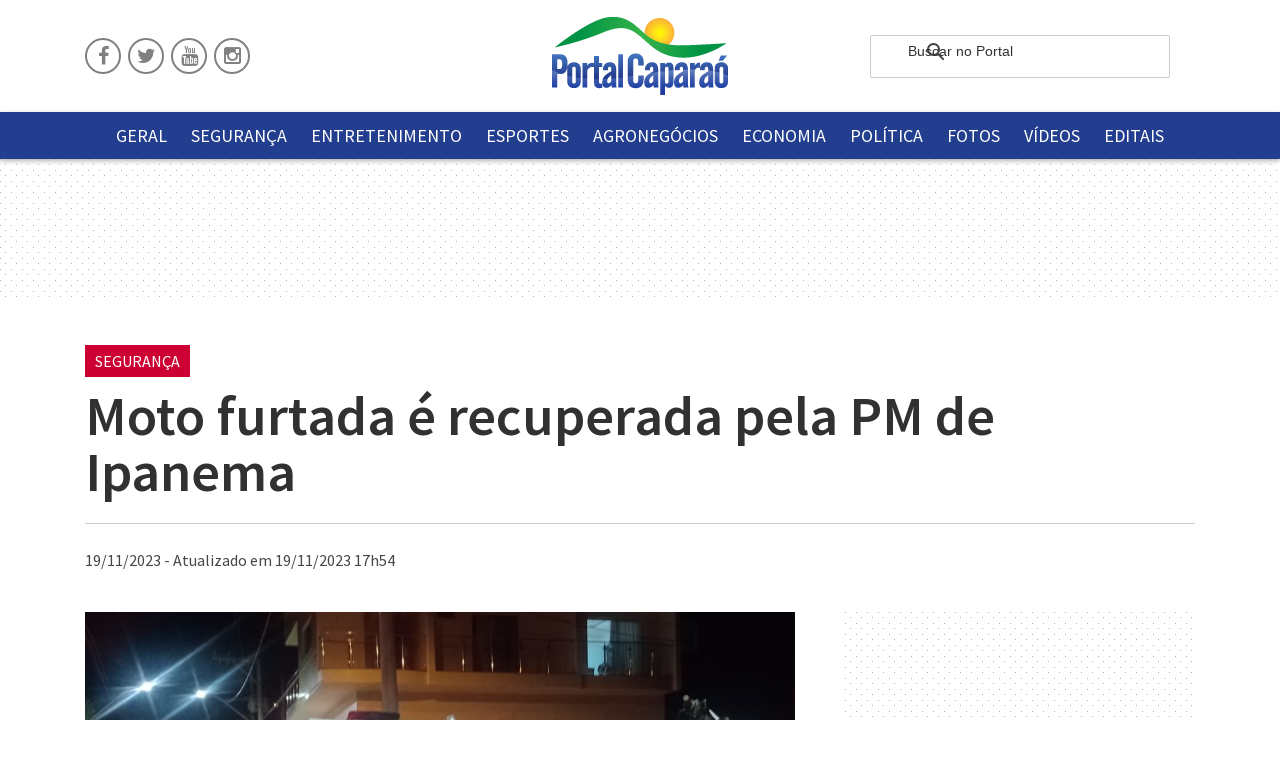

--- FILE ---
content_type: text/html; charset=UTF-8
request_url: https://www.portalcaparao.com.br/noticias/visualizar/42459/moto-furtada-e-recuperada-pela-pm-de-ipanema
body_size: 35335
content:
<!doctype html>
<html lang="pt-br">
    <main role="main">
  <head>
    <meta charset="utf-8">
    <meta name="viewport" content="width=device-width, initial-scale=1, shrink-to-fit=no">
    <meta name="description" content="">
    	<!-- Facebook Meta Tags -->	
	<meta property="og:url" content="https://www.portalcaparao.com.br/noticias/visualizar/42459/moto-furtada-a-recuperada-pela-pm-de-ipanema">
	<meta property="og:type" content="website">
	<meta property="og:title" content="Portal Caparaó - Moto furtada é recuperada pela PM de Ipanema">
	<meta property="og:description" content="Portal de Notícias da Região do Caparaó">
	<meta property="og:image" content="https://www.portalcaparao.com.br/assets/fotos/6e9200ec6a57e522ffb2936b26553448.jpg">

	<!-- Twitter Meta Tags -->
	<meta name="twitter:card" content="summary_large_image">
	<meta property="twitter:domain" content="portalcaparao.com.br">
	<meta property="twitter:url" content="https://www.portalcaparao.com.br/noticias/visualizar/42459/moto-furtada-a-recuperada-pela-pm-de-ipanema">
	<meta name="twitter:title" content="Portal Caparaó - Moto furtada é recuperada pela PM de Ipanema">
	<meta name="twitter:description" content="Portal de Notícias da Região do Caparaó">
	<meta name="twitter:image" content="https://www.portalcaparao.com.br/assets/fotos/6e9200ec6a57e522ffb2936b26553448.jpg">

    <title>Portal Caparaó - Moto furtada é recuperada pela PM de Ipanema</title>    
    <!-- Bootstrap core CSS -->
    <link href="https://www.portalcaparao.com.br/assets/css/bootstrap.min.css" rel="stylesheet">
    <!-- Custom styles for this template -->
    <link href="https://www.portalcaparao.com.br/assets/css/style.css?v=1.0.6" rel="stylesheet">    
    <link rel="stylesheet" href="https://maxcdn.bootstrapcdn.com/font-awesome/4.3.0/css/font-awesome.css">
    <!-- Font -->
    <link href="https://fonts.googleapis.com/css?family=Source+Sans+Pro:400,600" rel="stylesheet">
    
    
    
    <!--favicon -->
    <link rel="apple-touch-icon" sizes="57x57" href="https://www.portalcaparao.com.br/assets/favicon/apple-icon-57x57.png">
    <link rel="apple-touch-icon" sizes="60x60" href="https://www.portalcaparao.com.br/assets/favicon/apple-icon-60x60.png">
    <link rel="apple-touch-icon" sizes="72x72" href="https://www.portalcaparao.com.br/assets/favicon/apple-icon-72x72.png">
    <link rel="apple-touch-icon" sizes="76x76" href="https://www.portalcaparao.com.br/assets/favicon/apple-icon-76x76.png">
    <link rel="apple-touch-icon" sizes="114x114" href="https://www.portalcaparao.com.br/assets/favicon/apple-icon-114x114.png">
    <link rel="apple-touch-icon" sizes="120x120" href="https://www.portalcaparao.com.br/assets/favicon/apple-icon-120x120.png">
    <link rel="apple-touch-icon" sizes="144x144" href="https://www.portalcaparao.com.br/assets/favicon/apple-icon-144x144.png">
    <link rel="apple-touch-icon" sizes="152x152" href="https://www.portalcaparao.com.br/assets/favicon/apple-icon-152x152.png">
    <link rel="apple-touch-icon" sizes="180x180" href="https://www.portalcaparao.com.br/assets/favicon/apple-icon-180x180.png">
    <link rel="icon" type="image/png" sizes="192x192"  href="https://www.portalcaparao.com.br/assets/favicon/android-icon-192x192.png">
    <link rel="icon" type="image/png" sizes="32x32" href="https://www.portalcaparao.com.br/assets/favicon/favicon-32x32.png">
    <link rel="icon" type="image/png" sizes="96x96" href="https://www.portalcaparao.com.br/assets/favicon/favicon-96x96.png">
    <link rel="icon" type="image/png" sizes="16x16" href="https://www.portalcaparao.com.br/assets/favicon/favicon-16x16.png">
    <link rel="manifest" href="https://www.portalcaparao.com.br/assets/favicon/manifest.json">
    <meta name="msapplication-TileColor" content="#ffffff">
    <meta name="msapplication-TileImage" content="https://www.portalcaparao.com.br/assets/favicon/ms-icon-144x144.png">
    <meta name="theme-color" content="#ffffff">
    
    <!-- <script src="http://ajax.googleapis.com/ajax/libs/jquery/3.1.1/jquery.js"></script> -->
    <script src="https://ajax.googleapis.com/ajax/libs/jquery/2.2.4/jquery.js"></script>
    <script src="https://www.portalcaparao.com.br/assets/js/galleria-1.4.2.min.js"></script>
    <!--banner google Ad Manager -->
    <script async='async' src='https://www.googletagservices.com/tag/js/gpt.js'></script>
    <script>
      var googletag = googletag || {};
      googletag.cmd = googletag.cmd || [];
    </script>


    <script>
      googletag.cmd.push(function() {
        googletag.defineSlot('/53548653/portal-home-630x100', [630, 100], 'div-gpt-ad-1539952194125-0').addService(googletag.pubads());
        googletag.defineSlot('/53548653/portal-home-300x250', [300, 250], 'div-gpt-ad-1539952539437-0').addService(googletag.pubads());
        googletag.defineSlot('/53548653/portal-home-mobile-300x100-01', [300, 100], 'div-gpt-ad-1539952744893-0').addService(googletag.pubads());
        googletag.defineSlot('/53548653/portal-home-mobile-300x100-2', [300, 100], 'div-gpt-ad-1545234767109-0').addService(googletag.pubads());
        googletag.defineSlot('/53548653/portal-caderno-300x250-01', [300, 250], 'div-gpt-ad-1539953851035-0').addService(googletag.pubads());
        googletag.defineSlot('/53548653/portal-caderno-300x250-02', [300, 250], 'div-gpt-ad-1539954295110-0').addService(googletag.pubads());
        googletag.defineSlot('/53548653/portal-home-caderno-agronegocios-728x90', [728, 90], 'div-gpt-ad-1539955083831-0').addService(googletag.pubads());
        googletag.defineSlot('/53548653/portal-home-caderno-economia-728x90', [728, 90], 'div-gpt-ad-1539955240605-0').addService(googletag.pubads());
        googletag.defineSlot('/53548653/portal-home-caderno-entretenimento-728x90', [728, 90], 'div-gpt-ad-1539955359769-0').addService(googletag.pubads());
        googletag.defineSlot('/53548653/portal-home-caderno-esportes-728x90', [728, 90], 'div-gpt-ad-1539955488929-0').addService(googletag.pubads());
        googletag.defineSlot('/53548653/portal-home-caderno-geral-728x90', [728, 90], 'div-gpt-ad-1539955635997-0').addService(googletag.pubads());
        googletag.defineSlot('/53548653/portal-home-caderno-politica-728x90', [728, 90], 'div-gpt-ad-1539955800632-0').addService(googletag.pubads());
        googletag.defineSlot('/53548653/portal-home-caderno-seguranca-728x90', [728, 90], 'div-gpt-ad-1539955888924-0').addService(googletag.pubads());
        googletag.defineSlot('/53548653/portal-home-caderno-agronegocio-300x250', [300, 250], 'div-gpt-ad-1539956463596-0').addService(googletag.pubads());
        googletag.defineSlot('/53548653/portal-home-caderno-economia-300x250', [300, 250], 'div-gpt-ad-1539956587256-0').addService(googletag.pubads());
        googletag.defineSlot('/53548653/portal-home-caderno-entretenimento-300x250', [300, 250], 'div-gpt-ad-1539956695080-0').addService(googletag.pubads());
        googletag.defineSlot('/53548653/portal-home-caderno-esportes-300x250', [300, 250], 'div-gpt-ad-1539956785117-0').addService(googletag.pubads());
        googletag.defineSlot('/53548653/portal-home-caderno-geral-300x250', [300, 250], 'div-gpt-ad-1539956893360-0').addService(googletag.pubads());
        googletag.defineSlot('/53548653/portal-home-caderno-politica-300x250', [300, 250], 'div-gpt-ad-1539956991068-0').addService(googletag.pubads());
        googletag.defineSlot('/53548653/portal-home-caderno-seguranca-300x250', [300, 250], 'div-gpt-ad-1539957137015-0').addService(googletag.pubads());
        googletag.defineSlot('/53548653/portal-home-caderno-agronegocio-mobile-300x250', [300, 250], 'div-gpt-ad-1539957416671-0').addService(googletag.pubads());
        googletag.defineSlot('/53548653/portal-home-caderno-economia-mobile-300x250', [300, 250], 'div-gpt-ad-1539957517308-0').addService(googletag.pubads());
        googletag.defineSlot('/53548653/portal-home-caderno-entretenimento-mobile-300x250', [300, 250], 'div-gpt-ad-1539957622563-0').addService(googletag.pubads());
        googletag.defineSlot('/53548653/portal-home-caderno-esportes-mobile-300x250', [[300, 250], [336, 280]], 'div-gpt-ad-1539957708366-0').addService(googletag.pubads());
        googletag.defineSlot('/53548653/portal-home-caderno-geral-mobile-300x250', [300, 250], 'div-gpt-ad-1539957898860-0').addService(googletag.pubads());
        googletag.defineSlot('/53548653/portal-home-caderno-politica-mobile-300x250', [300, 250], 'div-gpt-ad-1539957986343-0').addService(googletag.pubads());
        googletag.defineSlot('/53548653/portal-home-caderno-seguranca-mobile-300x250', [300, 250], 'div-gpt-ad-1543941007163-0').addService(googletag.pubads());
        googletag.defineSlot('/53548653/portal-home-728x90', [728, 90], 'div-gpt-ad-1540042624094-0').addService(googletag.pubads());
        googletag.defineSlot('/53548653/portal-caderno-300x250-mobile', [300, 250], 'div-gpt-ad-1558014927017-0').addService(googletag.pubads());

        googletag.pubads().enableSingleRequest();
        googletag.enableServices();
      });
    </script>    

<!-- googel adsense -->
<script async src="https://pagead2.googlesyndication.com/pagead/js/adsbygoogle.js?client=ca-pub-1089152275481215"
     crossorigin="anonymous"></script>

<!-- Google tag (gtag.js) --> 
<script async src="https://www.googletagmanager.com/gtag/js?id=G-06GREHRSL1"></script> <script> window.dataLayer = window.dataLayer || []; function gtag(){dataLayer.push(arguments);} gtag('js', new Date()); gtag('config', 'G-06GREHRSL1'); 
</script>

<!-- Google tag (gtag.js) --> 
<script async src="https://www.googletagmanager.com/gtag/js?id=G-06GREHRSL1"></script> <script> window.dataLayer = window.dataLayer || []; function gtag(){dataLayer.push(arguments);} gtag('js', new Date()); gtag('config', 'G-06GREHRSL1'); 
</script>
	
<!-- banner poup -->
 <script language="javascript" type="text/javascript">
    setTimeout(function() {
    $('#floater').fadeOut('fast');}, 20000);
</script>

<script type="text/javascript">
  $(document).ready(function(){
 
    $("#botaofechar").click(function(){
    $("#floater").fadeOut('slow');
    setTimeout(function(){ jQuery("#floater").hide(); }, 3000);
    });
 
  }); 
</script>

<!-- fim banner poup -->
  </head>

  <body>
    <!-- código para comentário da notícia no facebook -->
    <script>(function(d, s, id) {
          var js, fjs = d.getElementsByTagName(s)[0];
          if (d.getElementById(id)) return;
          js = d.createElement(s); js.id = id;
          js.src = "//connect.facebook.net/pt_BR/sdk.js#xfbml=1&version=v2.0";
          fjs.parentNode.insertBefore(js, fjs);
        }(document, 'script', 'facebook-jssdk'));
    </script>
    <!--fim-->
    <nav class="main-menu-all">
        <ul class="list-unstyled main-menu">          
            <li class="text-right"><a href="#" id="nav-close">X</a></li>
            <li class="nav-item"><a class="nav-link" href="https://www.portalcaparao.com.br/noticias/geral">Geral</a></li>
            <li class="nav-item"><a class="nav-link" href="https://www.portalcaparao.com.br/noticias/seguranca">Segurança</a></li>
            <li class="nav-item"><a class="nav-link" href="https://www.portalcaparao.com.br/noticias/entretenimento">Entretenimento</a></li>
            <li class="nav-item"><a class="nav-link" href="https://www.portalcaparao.com.br/noticias/esportes">Esportes</a></li>
            <li class="nav-item"><a class="nav-link" href="https://www.portalcaparao.com.br/noticias/agronegocios">Agronegócios</a></li>
            <li class="nav-item"><a class="nav-link" href="https://www.portalcaparao.com.br/noticias/economia">Economia</a></li>
            <li class="nav-item"><a class="nav-link" href="https://www.portalcaparao.com.br/noticias/politica">Política</a></li>
            <li class="nav-item"><a class="nav-link" href="https://www.portalcaparao.com.br/fotos/listar">Fotos</a></li>
            <li class="nav-item"><a class="nav-link" href="https://www.portalcaparao.com.br/videos/listar">Vídeos</a></li>
            <li class="nav-item"><a class="nav-link" href="https://www.portalcaparao.com.br/noticias/editais">Editais</a></li>
        </ul>
    </nav>
     
    <a id="nav-expander" class="nav-expander fixed">
        <i class="fa fa-bars fa-lg white"></i>
    </a>

    <div class="icone-busca-mobile">  
    </div>   
    
    <header class="header">
        <div class="container pt-3 py-3">
            <div class="row">
                <div class="col-4 d-flex align-items-center">
                    <ul class="header-redesocial">
                        <li><a class="fa fa-facebook fa-2x" href="https://www.facebook.com/pcaparao/" target="_blank"></a></li>
                        <li><a class="fa fa-twitter fa-2x" href="https://twitter.com/portalcaparao" target="_blank"></a></li>
                        <li><a class="fa fa-youtube fa-2x" href="https://www.youtube.com/user/pcaparao" target="_blank"></a></li>
                        <li><a class="fa fa-instagram fa-2x" href="https://www.instagram.com/portalcaparao/" target="_blank"></a></li>
                    </ul>
                </div>
                <div class="col-4 text-center">
                    <a href="https://www.portalcaparao.com.br/"><img src="https://www.portalcaparao.com.br/assets/img/logo.png" class="header-logo" alt="Portal Caparaó" /></a>
                </div>
                <div class="col-4 d-flex justify-content-end align-items-center header-busca">
                    <div id="search-box">
    <!--<input class="form-control py-2 border-right-0 border" type="search" value="" id="search-input" placeholder="Buscar">
    <span class="input-group-append">
          <div class="input-group-text bg-transparent"><i class="fa fa-search"></i></div>
    </span>-->

    <script>
  (function() {
    var cx = '018026395228891381610:bfbu2-npa3s';
    var gcse = document.createElement('script');
    gcse.type = 'text/javascript';
    gcse.async = true;
    gcse.src = 'https://cse.google.com/cse.js?cx=' + cx;
    var s = document.getElementsByTagName('script')[0];
    s.parentNode.insertBefore(gcse, s);
  })();
  window.onload = function()
     { 
	   var searchBox =  document.getElementById("gsc-i-id1");
	   searchBox.placeholder="Buscar no Portal";
	   searchBox.title="Buscar no Portal"; 
     }
</script>
<gcse:search></gcse:search>
</div>                </div>
            </div>
        </div>
        <div class="container-fluid menu-topo">
            <div class="container">
                <nav class="navbar navbar-expand-lg">                
                    <div class="collapse navbar-collapse justify-content-md-center">
                      <ul class="navbar-nav">
                        <li class="nav-item"><a class="nav-link" href="https://www.portalcaparao.com.br/noticias/geral">Geral</a></li>
                        <li class="nav-item"><a class="nav-link" href="https://www.portalcaparao.com.br/noticias/seguranca">Segurança</a></li>
                        <li class="nav-item"><a class="nav-link" href="https://www.portalcaparao.com.br/noticias/entretenimento">Entretenimento</a></li>
                        <li class="nav-item"><a class="nav-link" href="https://www.portalcaparao.com.br/noticias/esportes">Esportes</a></li>
                        <li class="nav-item"><a class="nav-link" href="https://www.portalcaparao.com.br/noticias/agronegocios">Agronegócios</a></li>
                        <li class="nav-item"><a class="nav-link" href="https://www.portalcaparao.com.br/noticias/economia">Economia</a></li>
                        <li class="nav-item"><a class="nav-link" href="https://www.portalcaparao.com.br/noticias/politica">Política</a></li>
                        <li class="nav-item"><a class="nav-link" href="https://www.portalcaparao.com.br/fotos/listar">Fotos</a></li>
                        <li class="nav-item"><a class="nav-link" href="https://www.portalcaparao.com.br/videos/listar">Vídeos</a></li>
                        <li class="nav-item"><a class="nav-link" href="https://www.portalcaparao.com.br/noticias/editais">Editais</a></li>
                      </ul>
                    </div>
                </nav>
            </div>
        </div>  
    </header>
    <section id="busca-mobile" class="busca-mobile">   
        <div class="container">
            <div class="row">
                <div class="col-xs-12 col-md-12">
                    <div class="input-group header-busca-mobile">
                        <div id="search-box">
    <!--<input class="form-control py-2 border-right-0 border" type="search" value="" id="search-input" placeholder="Buscar">
    <span class="input-group-append">
          <div class="input-group-text bg-transparent"><i class="fa fa-search"></i></div>
    </span>-->

    <script>
  (function() {
    var cx = '018026395228891381610:bfbu2-npa3s';
    var gcse = document.createElement('script');
    gcse.type = 'text/javascript';
    gcse.async = true;
    gcse.src = 'https://cse.google.com/cse.js?cx=' + cx;
    var s = document.getElementsByTagName('script')[0];
    s.parentNode.insertBefore(gcse, s);
  })();
  window.onload = function()
     { 
	   var searchBox =  document.getElementById("gsc-i-id1");
	   searchBox.placeholder="Buscar no Portal";
	   searchBox.title="Buscar no Portal"; 
     }
</script>
<gcse:search></gcse:search>
</div>                    </div>                      
                </div>
            </div>
        </div>
    </section>            

<!-- Banner Topo -->
<section class="banner-topo banner-bg pt-4 pb-4">
    <div class="container d-flex justify-content-center banner728">
        <!-- /53548653/portal-home-728x90 -->
        <div id='div-gpt-ad-1540042624094-0' style='height:90px; width:728px;'>
            <script>
            googletag.cmd.push(function() { googletag.display('div-gpt-ad-1540042624094-0'); });
            </script>
        </div>
    </div>        
</section>
<!-- Fim Banner Topo -->
<!-- Banner Topo Mobile -->
<section class="banner-topo-mobile banner-bg pt-3 pb-3">
    <div class="container d-flex justify-content-center">
        <!-- /53548653/portal-home-mobile-300x100-01 -->
        <div id='div-gpt-ad-1539952744893-0' style='height:100px; width:300px;'>
            <script>
                googletag.cmd.push(function() { googletag.display('div-gpt-ad-1539952744893-0'); });
            </script>
        </div>
    </div>        
</section>
<!-- Fim Banner Topo Mobile -->            <section class="noticia">
                <div class="container">
                    <div class="row">
                        <div class="col-12">
                            <span class="d-inline-flex tag-subtitulo tag-subtitulo-seguranca">Segurança</span>
                            <h1>Moto furtada é recuperada pela PM de Ipanema</h1>
                            <div class="row noticia-data-e-comp">
                                <div class="col-sm-12 col-md-6">
                                    19/11/2023 - Atualizado em 19/11/2023 17h54                                </div>
                                <div class="col-sm-12 col-md-6 d-flex align-items-center noticia-compartilhamento">
                                    <!-- addthis -->
                                    <script type="text/javascript" src="//s7.addthis.com/js/300/addthis_widget.js#pubid=ra-54de5d9d18cf22de" async="async"></script>
                                    <div class="addthis_sharing_toolbox"></div>
                                    <!-- fim addthis -->
                                </div>
                            </div>
                        </div>
                    </div>
                    <div class="row">
                        <div class="col-xs-12 col-md-12 col-lg-8">
                            
                            <article class="noticia-texto">
                                                        	
                                <div class="img-galeria-noticia">
                                    	 <div id="gallerianoticia">
		          
				<a href="https://www.portalcaparao.com.br/assets/galeriadefotos/20231119_175016/Imagem do WhatsApp de 2023-11-19 à(s) 12.54.08_7e30adbb.jpg">
				    <img src="https://www.portalcaparao.com.br/assets/galeriadefotos/20231119_175016/Imagem do WhatsApp de 2023-11-19 à(s) 12.54.08_7e30adbb.jpg",data-big="https://www.portalcaparao.com.br/assets/galeriadefotos/20231119_175016/Imagem do WhatsApp de 2023-11-19 à(s) 12.54.08_7e30adbb.jpg">
				</a>
			</div>	
	<script>
	    // Load the classic theme
	     Galleria.loadTheme('https://www.portalcaparao.com.br/assets/js/galleria.classic.min.js');
	    // Initialize Galleria
	    Galleria.run('#gallerianoticia', {
	    transition: 'fade',
		height: 0.70,
		imageCrop: "true",
	    showImagenav: $("#gallerianoticia img").size() > 1,
	   	thumbnails: "false"
		});
	</script>
 

                                <div><a href="https://whatsapp.com/channel/0029Va9i9Iu8vd1PzQlOPt35" target="_blank"> <img src="https://www.portalcaparao.com.br/assets/img/canal-whatsapp%20(1).png" class="img-fluid"></a></div>
                                </div>
                                                            <!-- publicidade noticia mobile-->
                            <div id="notm">
	                            <div class="banner-300x250 d-flex justify-content-center mb-4">
	                                <!-- /53548653/portal-caderno-300x250-mobile -->
<div id='div-gpt-ad-1558014927017-0' style='height:250px; width:300px;'>
<script>
googletag.cmd.push(function() { googletag.display('div-gpt-ad-1558014927017-0'); });
</script>
</div>	                            </div>
	                        </div>
                            <!-- fim publicidade noticia mobile-->
                                <p><strong>IPANEMA (MG)&nbsp;&ndash;</strong> Na noite deste s&aacute;bado (18/11), por volta das 23h30min, a Pol&iacute;cia Militar de Ipanema recuperou de uma motocicleta produto de furto em 10/11/2023, no c&oacute;rrego do Su&iacute;&ccedil;o, zona rural de Caratinga.</p>

<p>A a&ccedil;&atilde;o dos policias ocorreu na Avenida Ant&ocirc;nio Bezerra Paes, bairro Nova Cidade, quando a equipe deparou com dois ocupantes da motocicleta em atitude suspeita. Ao iniciar a abordagem o condutor, um adolescente de 16 anos, jogou a moto no ch&atilde;o e saiu correndo, sendo detido posteriormente.</p>

<p>O condutor de 16 anos e o passageiro de 17 anos foram compromissados para se apresentaram na Promotoria de Justi&ccedil;a da comarca de Ipanema nesta&nbsp;segunda-feira.</p>

<p><em><strong>Reda&ccedil;&atilde;o do Portal Capara&oacute;</strong></em></p>                            </article>
                            
                                                        
                            <div class="row">
                            	<div class="col-xs-12 col-md-12 col-lg-6">
    <div class="banner-300x250 d-flex justify-content-center">
        <script async src="//pagead2.googlesyndication.com/pagead/js/adsbygoogle.js"></script>
		<!-- portal-noticias-300x250-01 -->
		<ins class="adsbygoogle"
		     style="display:inline-block;width:300px;height:250px"
		     data-ad-client="ca-pub-1089152275481215"
		     data-ad-slot="5832093291"></ins>
		<script>
		(adsbygoogle = window.adsbygoogle || []).push({});
		</script>
    </div>
</div>
<div class="col-xs-12 col-md-12 col-lg-6">
    <div class="banner-300x250 d-flex justify-content-center">
		<script async src="//pagead2.googlesyndication.com/pagead/js/adsbygoogle.js"></script>
        <!-- portal-noticias-300x250-02 -->
		<ins class="adsbygoogle"
		     style="display:inline-block;width:300px;height:250px"
		     data-ad-client="ca-pub-1089152275481215"
		     data-ad-slot="4641590118"></ins>
		<script>
		(adsbygoogle = window.adsbygoogle || []).push({});
		</script>
    </div>
</div>  
                            </div>
                            <div class="row">
                                <div class="col-12 mt-4">
                                    <div class="fb-comments" data-href="http://www.portalcaparao.com.br/noticias/visualizar/42459/moto-furtada-e-recuperada-pela-pm-de-ipanema" data-width="630" data-numposts="5" data-colorscheme="light"></div>
                                </div>
                                <div class="col-12 mt-3 mb-4">
                                    <p style="font-size:14px">O Portal Caparaó não se responsabiliza por qualquer comentário expresso no site ou através de qualquer outro meio, produzido através de redes sociais ou mensagens. O Portal Caparaó se reserva o direito de eliminar os comentários que considere inadequados ou ofensivos, provenientes de fontes distintas. As opiniões são de responsabilidade de seus autores.</p>
                                </div>
                            </div>                                                        
                        </div>
                        <div class="col-xs-12 col-md-12 col-lg-4">
                            <aside class="barra-lateral">
                                <div id="notd">
	<div class="banner-300x250 d-flex justify-content-center">
	    <!-- /53548653/portal-caderno-300x250-01 -->
<div id='div-gpt-ad-1539953851035-0' style='height:250px; width:300px;'>
<script>
googletag.cmd.push(function() { googletag.display('div-gpt-ad-1539953851035-0'); });
</script>
</div>	</div>
</div>
<div id="notd2">
	<div class="banner-300x250 d-flex justify-content-center mt-4">
	    <!-- /53548653/portal-caderno-300x250-02 -->
<div id='div-gpt-ad-1539954295110-0' style='height:250px; width:300px;'>
<script>
googletag.cmd.push(function() { googletag.display('div-gpt-ad-1539954295110-0'); });
</script>
</div>	</div>
</div>                                <div class="mt-4 d-flex align-items-center titulo titulo-seguranca">
                                    <h3 class="pt-2 pb-2">Últimas</h3>
                                </div>

                                                              
                                <a href="https://www.portalcaparao.com.br/noticias/visualizar/49080/dois-acidentes-na-br-262-em-martins-soares">
                                    <div class="noticia-lateral pt-4 pb-4 d-flex align-items-center">
                                        <picture>
                                <img src="https://www.portalcaparao.com.br/assets/fotos/8397ef814ddbb0fc0a73296fba6c8db1_146.jpg" alt=""/>
                            </picture>                                        <div>
                                            <span class="subtitulo subtitulo-seguranca">Segurança</span>                                           
                                            <h2>Dois acidentes na BR-262 em Martins Soares</h2>
                                        </div>
                                    </div>
                                </a>

                                
                                <div class="noticia-lateral pt-4 pb-4 d-flex align-items-center">
                                    <a href="https://www.portalcaparao.com.br/noticias/visualizar/49079/motociclista-sofre-ferimentos-graves-em-acidente-na-br-116"><h2>Motociclista sofre ferimentos graves em acidente na BR-116</h2></a>
                                </div>  
                                
                                <div class="noticia-lateral pt-4 pb-4 d-flex align-items-center">
                                    <a href="https://www.portalcaparao.com.br/noticias/visualizar/49078/rio-casca-dois-homens-sao-presos-por-homicidio"><h2>Rio Casca: Dois homens são presos por homicídio</h2></a>
                                </div>  
                                
                                <div class="noticia-lateral pt-4 pb-4 d-flex align-items-center">
                                    <a href="https://www.portalcaparao.com.br/noticias/visualizar/49077/pm-rodoviaria-apreende-carabina-calibre-22-e-motocicleta-adulterada-na-br-474"><h2>PM Rodoviária apreende carabina calibre .22 e motocicleta adulterada na BR-474</h2></a>
                                </div>  
                                
                                <div class="noticia-lateral pt-4 pb-4 d-flex align-items-center">
                                    <a href="https://www.portalcaparao.com.br/noticias/visualizar/49076/jovem-de-18-anos-morre-atropelado-em-espera-feliz"><h2>Jovem de 18 anos morre atropelado em Espera Feliz</h2></a>
                                </div>  
                                                                <div class="pt-2 pb-2 d-flex align-items-center">
                                    <a class="mais-noticias subtitulo-seguranca" href="https://www.portalcaparao.com.br/noticias/seguranca"><strong>+ Notícias</strong></a>
                                </div>
                            </aside>
                        </div>
                    </div>
                </div>          
            </section>
            
              

    </main>
    
    <footer class="footer">
		<div class="container">
       		<div class="row">
            	<div class="col-xs-12 col-md-3 footer-col-1">
                	<img class="footer-logo" src="https://www.portalcaparao.com.br/assets/img/logo.png" alt="Portal Caparaó" />
                </div>
                <div class="col-xs-12 col-md-3 footer-col-2">
                	<ul class="navbar-nav">
                        <li class="nav-item"><a class="nav-link" href="https://www.portalcaparao.com.br/noticias/geral">Geral</a></li>
                        <li class="nav-item"><a class="nav-link" href="https://www.portalcaparao.com.br/noticias/seguranca">Segurança</a></li>
                        <li class="nav-item"><a class="nav-link" href="https://www.portalcaparao.com.br/noticias/entretenimento">Entretenimento</a></li>
                        <li class="nav-item"><a class="nav-link" href="https://www.portalcaparao.com.br/noticias/esportes">Esportes</a></li>
                        <li class="nav-item"><a class="nav-link" href="https://www.portalcaparao.com.br/noticias/agronegocios">Agronegócios</a></li>
                        <li class="nav-item"><a class="nav-link" href="https://www.portalcaparao.com.br/noticias/economia">Economia</a></li>
                        <li class="nav-item"><a class="nav-link" href="https://www.portalcaparao.com.br/noticias/politica">Política</a></li>
                        <li class="nav-item"><a class="nav-link" href="https://www.portalcaparao.com.br/fotos/listar">Fotos</a></li>
                        <li class="nav-item"><a class="nav-link" href="https://www.portalcaparao.com.br/videos/listar">Vídeos</a></li>
                	</ul>
                </div>
                <div class="col-xs-12 col-md-3 footer-col-3">
                	<ul class="navbar-nav">
                        <li class="nav-item"><a class="nav-link" href="https://www.portalcaparao.com.br/quemsomos">Quem Somos</a></li>
                        <li class="nav-item"><a class="nav-link" href="https://www.portalcaparao.com.br/anuncie">Anuncie</a></li>
                        <li class="nav-item"><a class="nav-link" href="#">Fale Conosco</a></li>
                	</ul>
                </div>
                <div class="col-xs-12 col-md-3 footer-col-4">
                	<ul class="footer-redesocial">
                        <li><a class="fa fa-facebook fa-2x" href="https://www.facebook.com/pcaparao/" target="_blank"></a></li>
                        <li><a class="fa fa-twitter fa-2x" href="https://twitter.com/portalcaparao" target="_blank"></a></li>
                        <li><a class="fa fa-youtube fa-2x" href="https://www.youtube.com/user/pcaparao" target="_blank"></a></li>
                        <li><a class="fa fa-instagram fa-2x" href="https://www.instagram.com/portalcaparao/" target="_blank"></a></li>
                    </ul>
                </div>
            </div>
		</div>
        <div class="container-fluid footer-credito">
       		<div class="container">
            	<div class="row">
                	<div class="col-12 text-center">
                    	Portal Caparaó - Copyright 2009-2018 - Todos os direitos reservados - Desenvolvido por W3Vision
                    </div>
                </div>            	
            </div>
		</div>
    </footer>


    <!-- Bootstrap core JavaScript
    ================================================== -->
    <!-- Placed at the end of the document so the pages load faster -->
    <script src="https://code.jquery.com/jquery-3.2.1.min.js"></script>
    <script src="https://www.portalcaparao.com.br/assets/js/bootstrap.min.js"></script>    
    <script src="https://www.portalcaparao.com.br/assets/js/jquery.navgoco.js"></script>
    <script src="https://www.portalcaparao.com.br/assets/js/w3vision.js"></script>  
    <script>
    $(document).ready(function(){                                               
       
       //Navigation Menu Slider
        $('#nav-expander').on('click',function(e){
            e.preventDefault();
            $('body').toggleClass('nav-expanded');
        });
        $('#nav-close').on('click',function(e){
            e.preventDefault();
            $('body').removeClass('nav-expanded');
        });
        $('.main-menu-all').on('click',function(e){
            e.preventDefault();
            $('body').removeClass('nav-expanded');
        });
        
        
        // Initialize navgoco with default options
        $(".main-menu").navgoco({
            caret: '<span class="caret"></span>',
            accordion: false,
            openClass: 'open',
            save: true,
            cookie: {
                name: 'navgoco',
                expires: false,
                path: '/'
            },
            slide: {
                duration: 300,
                easing: 'swing'
            }
        });
  
            
      });
      </script>

     

<!-- Analytics -->
<script type="text/javascript">
    var gaJsHost = (("https:" == document.location.protocol) ? "https://ssl." : "http://www.");
    document.write(unescape("%3Cscript src='" + gaJsHost + "google-analytics.com/ga.js' type='text/javascript'%3E%3C/script%3E"));
    </script>
    <script type="text/javascript">
    try {
    var pageTracker = _gat._getTracker("UA-508268-5");
    pageTracker._trackPageview();
    } catch(err) {}</script>
    <script type="text/javascript">

    var objects = document.getElementsByTagName('object');
    for (var i=0, m = objects.length; i < m; i++) {
    objects[i].style.display="";
    }
</script>
    
    </body>
</html>


--- FILE ---
content_type: text/html; charset=utf-8
request_url: https://www.google.com/recaptcha/api2/aframe
body_size: 112
content:
<!DOCTYPE HTML><html><head><meta http-equiv="content-type" content="text/html; charset=UTF-8"></head><body><script nonce="mcq6TLdifVpvu2caQdjH5Q">/** Anti-fraud and anti-abuse applications only. See google.com/recaptcha */ try{var clients={'sodar':'https://pagead2.googlesyndication.com/pagead/sodar?'};window.addEventListener("message",function(a){try{if(a.source===window.parent){var b=JSON.parse(a.data);var c=clients[b['id']];if(c){var d=document.createElement('img');d.src=c+b['params']+'&rc='+(localStorage.getItem("rc::a")?sessionStorage.getItem("rc::b"):"");window.document.body.appendChild(d);sessionStorage.setItem("rc::e",parseInt(sessionStorage.getItem("rc::e")||0)+1);localStorage.setItem("rc::h",'1770078139188');}}}catch(b){}});window.parent.postMessage("_grecaptcha_ready", "*");}catch(b){}</script></body></html>

--- FILE ---
content_type: text/css
request_url: https://www.portalcaparao.com.br/assets/css/style.css?v=1.0.6
body_size: 18082
content:
/* ==== Google font ==== */
@import url(https://fonts.googleapis.com/css?family=Open+Sans:300,400,600,700);
@import url(https://fonts.googleapis.com/css?family=Bitter:700);


body {    
    font-family: 'Source Sans Pro', verdana, arial, sans-serif;
    color: #464646;
	font-style: normal;
}

html {
    width: 100%;
    height: 100%;
}


.eleicoesdiv iframe {
	height: 1060px !important;	
}

h1,
h2,
h3,
h4,
h5,
h6 {
	margin: 0;
	padding: 0;
}

p {
    font-size: 18px;
}
a {
	color: #464646;	
}
a:hover {
	color: #666;
	text-decoration: none;
}
.main-menu-all {
	display: none;	
}
.nav-expander { display: none;}

.banner-topo-mobile {
	display: none !important;	
}
#notm {
		display: none !important;
	}	
.header-redesocial {
	margin-bottom: 0;
	padding: 0;	
}
.header-redesocial li {
	display: inline;
    list-style: none !important;
    margin-right: 4px;	
}
.header-redesocial a {
    width: 36px;
    height: 36px;
    font-size: 20px;
    line-height: 33px;
    color: #808080;
    border-radius: 32px;
	border: 2px solid #808080;
    text-align: center;
    background: #fff;
}
.menu-topo {
	background: #243e8f;
	-webkit-box-shadow: 0px 2px 5px 0px rgba(0,0,0,0.3);
	-moz-box-shadow: 0px 2px 5px 0px rgba(0,0,0,0.3);
	box-shadow: 0px 2px 5px 0px rgba(0,0,0,0.3);	
}
.menu-topo .navbar {
	padding: 2px 0;	
}
.menu-topo .nav-item {
	margin: 0 4px;	
}
.menu-topo .nav-link {
	font-size: 18px;
	color: #FFF;
	text-transform: uppercase;
}
.icone-busca-mobile {
	display:none;	
}
.busca-mobile {
	width: 100%;
	padding: 20px 0;
	margin-top: -10px;
	background-color: #fff;
	-webkit-box-shadow: 0px 2px 5px 0px rgba(0,0,0,0.2);
	-moz-box-shadow: 0px 2px 5px 0px rgba(0,0,0,0.2);
	box-shadow: 0px 2px 5px 0px rgba(0,0,0,0.2);
	display: none;
	
}
.noticia-principal {
	position: relative;	
}
.noticia-principal .img-fluid, .noticia-principal img {
	width: 100% !important;
}
.titulo-imagem {
	padding: 25px 30px;
	position: absolute;
	bottom: 0;	
}
.titulo-imagem h2 {
	font-size: 36px;
	font-weight: 600;
	color: #fff;
	line-height: 100%;
	text-shadow: 2px 2px 3px rgba(0, 0, 0, 0.6);
	-moz-text-shadow: 2px 2px 3px rgba(0, 0, 0, 0.6);
	-webkit-text-shadow: 2px 2px 3px rgba(0, 0, 0, 0.6);
}
.tag-subtitulo {
	font-size: 16px;
	color: #fff;
	text-transform: uppercase;
	padding: 4px 10px;
	margin-bottom: 10px;
}
.tag-subtitulo-seguranca {
	background: #cc0033;	
}
.tag-subtitulo-geral {
	background: #243e8f;	
}
.tag-subtitulo-entretenimento {
	background: #ff6633;
}
.tag-subtitulo-esportes {
	background: #39b54a; 	
}
.tag-subtitulo-agronegocios {
	background: #006633;
}
.tag-subtitulo-economia {
	background: #0066cc;
}
.tag-subtitulo-politica {
	background: #663333;	
}

.noticia-m {
	width: 100%;
}
.noticia-m img {
	width: 100%;
	margin-bottom: 6px;	
}
.subtitulo {
	text-transform: uppercase;
	font-weight: 600;
}
.subtitulo-seguranca {
	color: #cc0033;	
}
.subtitulo-geral {
	color: #243e8f;	
}
.subtitulo-entretenimento {
	color: #ff6633;
}
.subtitulo-esportes {
	color: #39b54a; 	
}
.subtitulo-agronegocios {
	color: #006633;
}
.subtitulo-economia {
	color: #0066cc;
}
.subtitulo-politica {
	color: #663333;	
}
.noticia-m h2 {
	font-size: 20px;	
}
.noticia-p {
	width: 100%;
	min-height: 82px;	
	border-top: 1px solid #ccc;	
}
.noticia-p img {
	width: 146px;
	margin-right: 14px;
	margin-top: 5px
}
.noticia-p h2 {
	font-size: 18px;
}
.cabecalho-secao {
	border-top: 1px solid #ccc;
	border-bottom: 1px solid #ccc;	
}
.titulo-secao h1 {
	width: 100%;
	font-size: 48px;
	text-transform: uppercase;
	border-bottom: 4px solid;
	padding-top: 1rem !important;
	padding-bottom: 1rem !important;
}
.titulo-seguranca h1 {
	color: #cc0033;	
	border-color: #cc0033;
}
.titulo-geral h1, .titulo-geral h3 {
	color: #243e8f;	
	border-color: #243e8f;
}
.titulo-entretenimento h1, .titulo-entretenimento h3 {
	color: #ff6633;	
	border-color: #ff6633;
}
.titulo-esportes h1, .titulo-esportes h3 {
	color: #39b54a;	
	border-color: #39b54a;
}
.titulo-agronegocios h1, .titulo-agronegocios h3 {
	color: #006633;	
	border-color: #006633;
}
.titulo-economia h1, .titulo-economia h3 {
	color: #0066cc;
	border-color: #0066cc;
}
.titulo-politica h1, .titulo-politica h3 {
	color: #663333;	
	border-color: #663333;
}
.home-videos .titulo-videos h1, .home-videos .titulo-videos h3 {
	color: #ffffff;	
	border-color: #5e5e6b;
}
.titulo-videos h1, .titulo-videos h3 {
	color: #464646;	
	border-color: #464646;
}

.fotos-home h3 {
	font-size: 20px;
	margin-top: 6px;	
}
.fotos-home img {
	width: 100%;	
}
.banner-bg {
	background: url(../img/bg-banner.png);	
}
.banner-300x250-1 {
	width: 100%;
	padding: 10% 0;
	background: url(../img/bg-banner.png);	
}
.banner-300x250 {
	width: 100%;
	padding: 4% 0;
	background: url(../img/bg-banner.png);	
}
.banner-300x250-mobile {
	display: none !important;
}

.home-videos {
	background: #45454c;	
}
.home-videos a {
	color: #fff;
}
.home-videos a:hover {
	color: #ccc;
}
.home-videos .img-fluid {
	width: 100% !important;
}
.icone-play-video {
	position: absolute;
	width: 100%;
	height: 100%;
	top: 0;
	left: 0;
	background:url(../img/icone-play-video.png) no-repeat center center;
	background-size: 70px 70px;
	transition: ease-in 0.2s;
	opacity: 0.7;
}
.icone-play-video:hover {
	background-size: 80px 80px;
	opacity: 1;
}
.video-lista-categoria {
	width: 220px;
	position: relative;	
	margin-right: 25px;
}
.video-lista-categoria img {
	margin: 0;
}
.video-titulo {
	font-size: 36px;
	font-weight: 600;
	color: #313133;
	line-height: 100%;
	margin-top: 1.5rem;
	margin-bottom: .5rem;
}

.footer {
	background: #eaecef;
	padding: 2rem 0 0 0;	
}
.footer .nav-link {
	background: #eaecef;
	padding: 0.3rem 0 !important;	
}
.footer-redesocial {
	padding: 0;	
}
.footer-redesocial li {
	display: inline;
    list-style: none !important;
    margin-left: 4px;	
}
.footer-redesocial a {
    width: 36px;
    height: 36px;
    font-size: 20px;
    line-height: 33px;
    color: #808080;
    border-radius: 32px;
	border: 2px solid #808080;
    text-align: center;
    background: #eaecef;
}
.footer .footer-credito {
	color: #fff;
	background: #243e8f;
	padding: 1.2rem 0 !important;
	margin-top: 1.5rem !important;
}

.noticia {
	padding: 3rem 0;	
}
.noticia h1 {
	font-size: 56px;
	font-weight: 600;
	color: #313133;
	line-height: 100%;
	padding-bottom: 1.5rem;
	margin-bottom: 1.5rem;
	border-bottom: 1px solid #ccc;	
}
.noticia-data-e-comp {
	margin-bottom: 2.5rem;
}
.noticia-compartilhamento {
	justify-content: flex-end!important;	
}
.noticia-texto {
	padding-right: 20px;	
}
.noticia-texto p {
	font-size: 21px;
	font-weight: 400;
	line-height: 165%;
	padding-bottom: 1rem;	
}
.img-galeria-noticia {
	margin-bottom: 2rem;
}
.barra-lateral .titulo h3 {
	width: 100%;
	font-size: 36px;
	font-weight: 600;
	text-transform: uppercase;
	border-top: 1px solid #ccc;
	border-bottom: 4px solid;
}
.barra-lateral .mais-noticias {
	font-size: 18px;
	font-weight: 600;
	text-transform: uppercase;
}
.noticia-lateral {
	width: 100%;
	min-height: 82px;	
	border-bottom: 1px solid #ccc;	
}
.noticia-lateral img {
	width: 146px;
	margin-right: 14px;
	margin-top: 5px
}
.noticia-lateral h2 {
	font-size: 18px;
}

.categoria .cabecalho-secao {
	border-top: 0;	
}

.noticia-categoria {
	width: 100%;
	border-bottom: 1px solid #ccc;	
}
.noticia-categoria img {
	width: 220px;
	margin-right: 25px;
}
.noticia-categoria .data-noticia {
	font-size: 16px;
	margin: -5px 0 0 0;
	padding: 0;
}
.noticia-categoria h2 {
	font-size: 24px;
	padding-top: 6px;
}

.page-item:first-child .page-link {
    margin-left: 0;
    border-top-left-radius: 0;
    border-bottom-left-radius: 0;
}

.page-item:last-child .page-link {
    border-top-right-radius: 0;
    border-bottom-right-radius: 0;
}

.pagination .page-link {
	color: #fff;
	margin-left: 4px;
	padding: .75rem 1rem;
	background-color: #464646;
	border: 0;	
}
.pagination .page-link:hover {
	color: #fff;
	background-color: #666;
}

/* This rule is read by Galleria to define the gallery height: */
     #galleria{height:730px}
	 
	 
	 #floater {
	  width: 300px;
	  height: 270px;
	  position: absolute;
	  left:50%;
	  margin:0 0 0 -150px; 
	  top:150px;
	 }
	 #botaofechar {
	  width: 300px;
	  height: 20px;
	  text-align: right;
	  float: left
	 }
	 #bannerfloater {
	  width: 300px;
	  height: 250px;
	  float: left
	 }

	
/* Media queries */
	
@media (max-width:1200px) {	
	.menu-topo .nav-link {
		font-size: 16px;
		color: #FFF;
		text-transform: uppercase;
	}
	
}

@media (max-width:992px) {
	body {
		padding-top: 76px !important;
	}		
	.header {
		position: fixed;
		top: 0;
		right: 0;
		left: 0;
		z-index: 1030;
		background: #fff;
	}	
	.header-redesocial, .header-busca, .banner-300x250-desktop {
		display: none !important;
	}
	.banner-300x250-mobile {
		display: block !important;		
	}
	.header .container {
		padding-top: 0.5rem !important;
		padding-bottom: 0.5rem !important;
	}
	.header-logo {
		width: 120px;	
	}	
	.menu-topo {
		height: 1px;
 		background: #fff;	
	}	
	.icone-busca-mobile {
		width: 48px;
		height: 48px;
		position:fixed; 
		display: block;	
		top: 12px;
		right: 12px;
		color: #fff;
		z-index: 1999;
		background: url(../img/icone-busca-mobile.png) no-repeat center center;
		background-size: 28px 28px; 
	}
	.icone-busca-mobile:hover {
		cursor: pointer;	
	}	
	#notd, #notd2 {
		display: none !important;	
	}	
	#notm {
		display: block !important;
	}	
	.footer-logo {
		width: 120px;			
	}
	.footer .footer-redesocial {
		display: flex;
		justify-content: center;
		margin-left: -5px;
	}
	.pagination .page-link {
		margin-bottom: 2rem;
	}
	.noticia-texto {
		padding-right: 0;
	}
	
	/* ==========================================================================
   Nav Custom styles
   ========================================================================== */
.navbar {
	display: none;	
}
.main-menu-all {
	display: block;	
}
a.nav-expander {
  background: none repeat scroll 0 0 #fff;
  color: #666;
  display: block;
  font-size: 18px;
  font-weight: 400;
  height: 50px;
  margin-right: 0;
  padding: 11px 14px;
  position: absolute;
  left: 15px;
  text-decoration: none;
  text-transform: uppercase;
  top: 10px;
  transition: right 0.3s ease-in-out 0s;
  width: 50px;
  z-index: 1031;
}
a.nav-expander:hover {
  cursor: pointer;
}
a.nav-expander.fixed {
  position: fixed;
}
.nav-expanded a.nav-expander.fixed {
    right: 20px;
}
nav {
  background: rgba(0,0,0,0.0);
  display: block;
  height: 100%;
  overflow: none;
  position: fixed;
  left: -100%;
  font-size: 15px;
  top: 0;
  width: 100%;
  z-index: 2000;  
  transition: left 0.3s ease-in-out 0s;
  -webkit-transition: left 0.3s ease-in-out 0s;
  -moz-transition: left 0.3s ease-in-out 0s;
  -o-transition: left 0.3s ease-in-out 0s;

}
.main-menu {
	width: 50%;
	height: 100%;
	background: #243e8f;
	overflow-y: auto;
}
.nav-expanded nav {
  left: 0;
   -webkit-box-shadow: -2px -2px 2px 0px rgba(0,0,0,0.2);
-moz-box-shadow: -2px -2px 2px 0px rgba(0,0,0,0.2);
box-shadow: -2px -2px 2px 0px rgba(0,0,0,0.2);
}
body.nav-expanded {
  margin-left: 0em;
  transition: right 0.4s ease-in-out 0s;
  -webkit-transition: right 0.4s ease-in-out 0s;
  -moz-transition: right 0.4s ease-in-out 0s;
  -o-transition: right 0.4s ease-in-out 0s;
}
#nav-close {
  font-family: "Open Sans", Helvetica,Arial,sans-serif;
  font-weight: 700;
  font-size: 24px;
  padding-right: 10px;
}
.main-menu {
  padding-top: 12px;
}
.main-menu li {
  border-bottom: 1px solid #2d4d9b;
  margin-left: 20px;
  font-size: 18px;
  padding: 12px;
}
.main-menu li a {
  color: #fff;
  display: block;
  text-decoration: none;
  padding: 0 0;
}
.main-menu li a:hover {
  color: #8a9ece;
  text-decoration: none;
}
.main-menu li .sub-nav {
  border-bottom: 0px;
  padding: 4px;
}
.main-menu li .sub-nav>li {
	list-style: none;
 	margin: 0 !important;
	padding: 0 !important;
}
.main-menu li .sub-nav>li a {
	width: 100%;
	padding: 10px 0 10px 10px; !important;
}
.main-menu li .sub-nav>li:last-child {
	border-bottom: 0px;
}
.main-menu a .caret {
	width: 0;
	height: 0;
	display: inline-block;
	vertical-align: top;
	border-top: 4px solid #fff;
	border-right: 4px solid transparent;
	border-left: 4px solid transparent;
	content: "";
    margin-top: 12px;
	margin-left: 6px;
}
.main-menu a:hover .caret {
	border-top-color: #fff;
}
.main-menu li.open > a > .caret {
	border-top: none;
	border-bottom: 4px solid #fff;
	border-right: 4px solid transparent;
	border-left: 4px solid transparent;
}
.main-menu li.open > a:hover > .caret {
	border-bottom-color: #fff;
}
.icon:before {
  font-family: 'FontAwesome';
  font-style: normal;
  font-variant: normal;
  font-weight: normal;
  line-height: 1;
  text-transform: none;
  content: '\f105';
}
.main-menu li > a > span.icon {
  float: right;
  margin: 0.1em 1.7em -0.1em 0;
  opacity: 0;
  -webkit-transition: all 0.2s ease-in-out;
  -moz-transition: all 0.2s ease-in-out;
  -o-transition: all 0.2s ease-in-out;
  transition: all 0.2s ease-in-out;
}
.main-menu li > a:hover > span.icon {
  float: right;
  margin: 0.1em 0.8em -0.1em 0;
  opacity: 1;
}
}

/** 
 * iPad with portrait orientation.
 */
@media all and (device-width: 768px) and (device-height: 1024px) and (orientation:portrait){
	
 
}

@media (max-width:768px) {	

	.eleicoesdiv iframe {
		height: 1240px !important;	
	}
	
	.banner-topo-mobile {
		display: block !important;
	}
	.banner-topo, .banner728 {
		display: none !important;
	}
	.banner630 {
		display: none !important;
	}
	.titulo-imagem {
		padding: 20px 25px;
		position: absolute;
		bottom: 0;	
	}
	.titulo-imagem h2 {
		font-size: 24px;	
	}
	.noticia-m-mobile {
		border-top: 1px solid #ccc;
		padding-top: 1.5rem;
		align-items: center!important;
		display: flex!important;
	}
	.noticia-m-mobile img {
		width: 146px;
		margin-right: 14px;
		margin-top: 5px;
	}
	.noticia-m-mobile h2 {
		font-size: 18px;
	}
	.titulo-secao h1 {
		width: 100%;
		font-size: 36px;
		text-transform: uppercase;
		border-bottom: 4px solid;
		padding-top: 0.8rem !important;
		padding-bottom: 0.8rem !important;
	}
	.noticia-compartilhamento {
		margin-top: 1rem;
		justify-content: flex-start!important;	
	}
	.noticia h1 {
		font-size: 36px;	
	}	
	.noticia-texto p {
		font-size: 18px;	
	}
	
	.noticia-categoria img {
		width: 146px;
		margin-right: 14px;
	}
	.noticia-categoria .data-noticia {
		font-size: 16px;
	}
	.noticia-categoria h2 {
		font-size: 18px;
		padding-top: 6px;
	}
	.video-lista-categoria {
		width: 146px;
		position: relative;	
		margin-right: 14px;
	}
	.video-lista-categoria img {
		margin: 0;
	}
	.icone-play-video {
		background-size: 50px 50px;
	}
	.icone-play-video:hover {
		background-size: 60px 60px;
	}
	
	.footer .footer-col-1 {
		text-align: center;	
		margin-bottom: 1rem;
	}
	.footer .navbar-nav {
		margin-bottom: 1rem;
		text-align: center;	
	}
	.footer .footer-redesocial {
		display: flex;
		justify-content: center;
		margin-left: -5px;
	}
	
	.pagination .page-link {
		color: #fff;
		margin-left: 4px;
		padding: .2rem .5rem !important;
		background-color: #464646;
		border: 0;
	}
	
}

@media (max-width:640px) {	
	.main-menu {
		width: 80%;
	}	
	
}

@media (max-width:480px) {	
	.main-menu {
	width: 90%;
}
}

@media (max-width:400px) {
	
	
}

.gsc-control-cse
{
	padding:0px !important;
	border-width:0px !important;
}

form.gsc-search-box,table.gsc-search-box
{
	margin-bottom:0px !important;
}

.gsc-search-box .gsc-input
{
	padding:0px 4px 0px 6px !important;
}

#gsc-iw-id1
{
	border-width: 0px !important;
	height: auto !important;
	box-shadow:none !important;
}

#gs_tti50
{
	padding:0px !important;
}

#gsc-i-id1
{
	height:33px !important;
	padding:0px !important;
	background:none !important;
	text-indent:0px !important;
}

.gsib_b
{
	display:none;
}

button.gsc-search-button
{
        display:block;
        width:13px !important;
        height:13px !important;
        border-width:0px !important;
        margin:0px !important;
        padding: 10px 6px 10px 13px !important;
        outline:none;
        cursor:pointer;
        box-shadow:none !important;
        box-sizing: content-box !important;
}

.gsc-branding
{
	display:none !important;
}

.gsc-control-cse,#gsc-iw-id1
{
	background-color:transparent !important;
}

/* CSS for changing placeholder color on search input box */
			
#gsc-i-id1::-webkit-input-placeholder
{ 
	/* Chrome */
	color: #333;
}

#gsc-i-id1:-ms-input-placeholder
{ 
	/* IE 10+ */
	color: #333;
}

#gsc-i-id1::-moz-placeholder
{ 
	/* Firefox 19+ */
	color: #333;
	opacity: 1;
}

#gsc-i-id1:-moz-placeholder
{ 
	/* Firefox 4 - 18 */
	color: #FFF;
	opacity: 1;
}

#search-box
{
	width: 300px;
	height: 43px;
	margin: 0 auto;
	background-color: #fff;
	border-radius: 2px;
	overflow: hidden;
	border: 1px solid #ccc !important;
}

.gsc-search-box .gsc-input
{
	padding:0px 13px !important;
}

#gsc-i-id1
{
	color:# 333;
}

button.gsc-search-button
{
	padding:15px !important;
	background-color: #fff !important;
	
}
.cse .gsc-search-button-v2, .gsc-search-button-v2 {
	background-color: #fff !important;
	background-image: -webkit-linear-gradient(top,#fff,#fff) !important;
}
.gsc-search-button-v2 svg {
    fill: #666 !important;
}

--- FILE ---
content_type: text/css
request_url: https://www.portalcaparao.com.br/assets/js/galleria.classic.css
body_size: 7693
content:
/* Galleria Classic Theme 2012-08-07 | https://raw.github.com/aino/galleria/master/LICENSE | (c) Aino */

#galleria-loader{height:1px!important}

.galleria-theme-classic {
    position: relative;
    overflow: hidden;
    background: #fff;
	padding:0;
	margin:0;
}
.galleria-theme-classic img {
    -moz-user-select: none;
    -webkit-user-select: none;
    -o-user-select: none;
	border-radius: 4px;
}
.galleria-theme-classic .galleria-stage {
    position: absolute;
    top: 100px;
    bottom: 0px;
    left: 0;
    right: 0;
    overflow:hidden;
}
#gallerianoticia .galleria-theme-classic .galleria-stage {
    position: absolute;
    top: 0;
    bottom: 0;
    left: 0;
    right: 0;
    overflow:hidden;
	margin: 0 0 30px 0;
}
.galleria-theme-classic .galleria-thumbnails-container {
    height: 50px;
    top: 0;
    position: absolute;
    left: 0;
    right: 0;
    z-index: 2;
}
.galleria-theme-classic .galleria-carousel .galleria-thumbnails-list {
    margin-left: 30px;
    margin-right: 30px;
}
.galleria-theme-classic .galleria-thumbnails .galleria-image {
    height: 90px;
    background: #fff;
    margin: 0 5px 0 0;
    border: 0;
    float: left;
    cursor: pointer;
}
.galleria-theme-classic .galleria-counter {
    position: absolute;
    bottom: 0;
    left: 0;
    text-align: right;
    color: #333;
    font: normal 11px/1 arial,sans-serif;
    z-index: 1;
}
.galleria-theme-classic .galleria-loader {
    background: #000;
    width: 20px;
    height: 20px;
    position: absolute;
    top: 300px;
    right: 390px;
    z-index: 2;
    display: none;
    background: url(classic-loader.gif) no-repeat 2px 2px;
}
.galleria-theme-classic .galleria-info {
    width: 50%;
    top: 15px;
    left: 15px;
    z-index: 2;
    position: absolute;
}
.galleria-theme-classic .galleria-info-text {
    background-color: #000;
    padding: 12px;
    display: none;
    /* IE7 */ zoom:1;
}
.galleria-theme-classic .galleria-info-title {
    font: bold 12px/1.1 arial,sans-serif;
    margin: 0;
    color: #fff;
    margin-bottom: 7px;
}
.galleria-theme-classic .galleria-info-description {
    font: italic 12px/1.4 georgia,serif;
    margin: 0;
    color: #bbb;
}
.galleria-theme-classic .galleria-info-close {
    width: 9px;
    height: 9px;
    position: absolute;
    top: 5px;
    right: 5px;
    background-position: -753px -11px;
    opacity: .5;
    filter: alpha(opacity=50);
    cursor: pointer;
    display: none;
}
.galleria-theme-classic .notouch .galleria-info-close:hover{
    opacity:1;
    filter: alpha(opacity=100);
}
.galleria-theme-classic .touch .galleria-info-close:active{
    opacity:1;
    filter: alpha(opacity=100);
}
.galleria-theme-classic .galleria-info-link {
    background-position: -669px -5px;
    opacity: .7;
    filter: alpha(opacity=70);
    position: absolute;
    width: 20px;
    height: 20px;
    cursor: pointer;
    background-color: #000;
}
.galleria-theme-classic.notouch .galleria-info-link:hover {
    opacity: 1;
    filter: alpha(opacity=100);
}
.galleria-theme-classic.touch .galleria-info-link:active {
    opacity: 1;
    filter: alpha(opacity=100);
}
.galleria-theme-classic .galleria-image-nav {
    position: absolute;
    top: 50%;
    margin-top: -62px;
    width: 100%;
    height: 62px;
    left: 0;
}
.galleria-theme-classic .galleria-image-nav-left,
.galleria-theme-classic .galleria-image-nav-right {
    opacity: .5;
    filter: alpha(opacity=50);
    cursor: pointer;
    width: 62px;
    height: 124px;
    position: absolute;
    left: 10px;
    z-index: 2;
    background-position: 0 46px;
}
.galleria-theme-classic .galleria-image-nav-right {
    left: auto;
    right: 10px;
    background-position: -254px 46px;
    z-index: 2;
}
.galleria-theme-classic.notouch .galleria-image-nav-left:hover,
.galleria-theme-classic.notouch .galleria-image-nav-right:hover {
    opacity: 1;
    filter: alpha(opacity=100);
}
.galleria-theme-classic.touch .galleria-image-nav-left:active,
.galleria-theme-classic.touch .galleria-image-nav-right:active {
    opacity: 1;
    filter: alpha(opacity=100);
}

/* opcao2 */

#gallerianoticia .galleria-theme-classic .galleria-loader {
    background: #000;
    width: 20px;
    height: 20px;
    position: absolute;
    top: 200px;
    right: 300px;
    z-index: 2;
    display: none;
    background: url(classic-loader.gif) no-repeat 2px 2px;
}

#gallerianoticia .galleria-theme-classic .galleria-image-nav {
    position: absolute;
    top: 50%;
    margin-top: -62px;
    width: 100%;
    height: 62px;
    left: 0;
}
#gallerianoticia .galleria-theme-classic .galleria-image-nav-left,
#gallerianoticia .galleria-theme-classic .galleria-image-nav-right {
    opacity: .9;
    filter: alpha(opacity=90);
    cursor: pointer;
    width: 25px;
    height: 124px;
    position: absolute;
    left: 0px;
    z-index: 2;
    background-position: 5px 46px;
	background-color: #2955a0;
}
#gallerianoticia .galleria-theme-classic .galleria-image-nav-right {
    left: auto;
    right: 0px;
    background-position: -295px 46px;
    z-index: 2;
}
#gallerianoticia .galleria-theme-classic.notouch .galleria-image-nav-left:hover,
#gallerianoticia .galleria-theme-classic.notouch .galleria-image-nav-right:hover {
    opacity: 1;
    filter: alpha(opacity=100);
}
#gallerianoticia .galleria-theme-classic.touch .galleria-image-nav-left:active,
#gallerianoticia .galleria-theme-classic.touch .galleria-image-nav-right:active {
    opacity: 1;
    filter: alpha(opacity=100);
}

/* */

.galleria-theme-classic .galleria-thumb-nav-left,
.galleria-theme-classic .galleria-thumb-nav-right {
    cursor: pointer;
    display: none;
    background-position: -495px 30px;
    position: absolute;
    left: 0;
    top: 0;
    height: 90px;
    width: 23px;
    z-index: 3;
    opacity: .8;
	background-color: #666;
    filter: alpha(opacity=80);
}
.galleria-theme-classic .galleria-thumb-nav-right {
    background-position: -578px 30px;
    border-right: none;
    right: 0;
    left: auto;
}
.galleria-theme-classic .galleria-thumbnails-container .disabled {
    opacity: .2;
    filter: alpha(opacity=20);
    cursor: default;
}
.galleria-theme-classic.notouch .galleria-thumb-nav-left:hover,
.galleria-theme-classic.notouch .galleria-thumb-nav-right:hover {
    opacity: 1;
    filter: alpha(opacity=100);
    background-color: #333;
}
.galleria-theme-classic.touch .galleria-thumb-nav-left:active,
.galleria-theme-classic.touch .galleria-thumb-nav-right:active {
    opacity: 1;
    filter: alpha(opacity=100);
    background-color: #333;
}
.galleria-theme-classic.notouch .galleria-thumbnails-container .disabled:hover {
    opacity: .2;
    filter: alpha(opacity=20);
    background-color: #666;
}

.galleria-theme-classic .galleria-carousel .galleria-thumb-nav-left,
.galleria-theme-classic .galleria-carousel .galleria-thumb-nav-right {
    display: block;
}
.galleria-theme-classic .galleria-thumb-nav-left,
.galleria-theme-classic .galleria-thumb-nav-right,
.galleria-theme-classic .galleria-info-link,
.galleria-theme-classic .galleria-info-close,
.galleria-theme-classic .galleria-image-nav-left,
.galleria-theme-classic .galleria-image-nav-right {
    background-image: url(classic-map.png);
    background-repeat: no-repeat;
}
.galleria-theme-classic.galleria-container.videoplay .galleria-info,
.galleria-theme-classic.galleria-container.videoplay .galleria-counter{ display:none!important; }


--- FILE ---
content_type: application/javascript
request_url: https://www.portalcaparao.com.br/assets/js/w3vision.js
body_size: 384
content:
$(document).ready(function() {
 	$('.icone-busca-mobile').click(function(){				
		if($('.busca-mobile').css('display') == 'none') {		
			$('.busca-mobile').fadeIn();
			$('.busca-mobile').css('display', 'block');
			$('.busca-mobile').css('position', 'fixed');
			$('.busca-mobile').css('z-index', '1100');
		}		
		else {
			$('.busca-mobile').fadeOut();	
		}
	});
 });
 

--- FILE ---
content_type: application/javascript; charset=utf-8
request_url: https://fundingchoicesmessages.google.com/f/AGSKWxXQ3vNLAgm7G1CrvROg2oJ3pcmrlJpGC3UFfQqjT8DUmLXvjRq_V9T2Ey33EAtIBL4Xhca4xRz9Fi-i8Gr6EWIuyWfjAFcrW9ey3MWxOcUbl6ZgTMN8vuNCIhna_Uh6A4Z2iHJ3Iwfi4JLW5t7yfKC2pc6aMAqKVxmDD5GbfL2Pk2zguU8dBW6FCiUF/_/ad_iframe__adtech_/globalAdTag./adbot300.=simpleads/
body_size: -1284
content:
window['a16c6bf8-1c36-48f2-ab43-a7d3c10b8511'] = true;